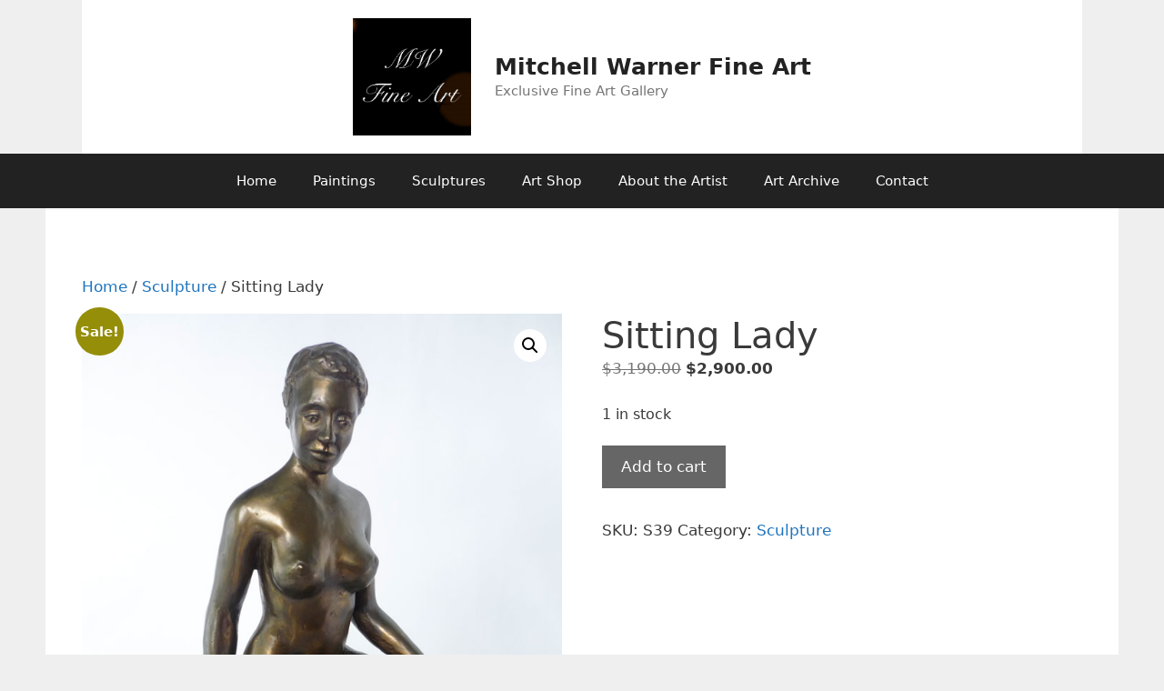

--- FILE ---
content_type: text/css
request_url: https://mitchellwarner.com.au/wp-content/uploads/siteorigin-widgets/sow-button-atom-334888864d3b.css?ver=6.9
body_size: 552
content:
@media (max-width: 780px) {
  .so-widget-sow-button-atom-334888864d3b .ow-button-base.ow-button-align-center {
    text-align: center;
  }
  .so-widget-sow-button-atom-334888864d3b .ow-button-base.ow-button-align-center.ow-button-align-justify .sowb-button {
    display: inline-block;
  }
}
.so-widget-sow-button-atom-334888864d3b .ow-button-base .sowb-button {
  -webkit-box-shadow: inset 0 1px 0 rgba(255,255,255,0.2), 0 1px 2px rgba(0,0,0,0.065);
  -moz-box-shadow: inset 0 1px 0 rgba(255,255,255,0.2), 0 1px 2px rgba(0,0,0,0.065);
  box-shadow: inset 0 1px 0 rgba(255,255,255,0.2), 0 1px 2px rgba(0,0,0,0.065);
  -ms-box-sizing: border-box;
  -moz-box-sizing: border-box;
  -webkit-box-sizing: border-box;
  box-sizing: border-box;
  background: #ffffff;
  background: -webkit-gradient(linear, left bottom, left top, color-stop(0, #e6e6e6), color-stop(1, #ffffff));
  background: -ms-linear-gradient(bottom, #e6e6e6, #ffffff);
  background: -moz-linear-gradient(center bottom, #e6e6e6 0%, #ffffff 100%);
  background: -o-linear-gradient(#ffffff, #e6e6e6);
  filter: progid:DXImageTransform.Microsoft.gradient(startColorstr='#ffffff', endColorstr='#e6e6e6', GradientType=0);
  -webkit-border-radius: 0.5;
  -moz-border-radius: 0.5;
  border-radius: 0.5;
  border-color: #dedede #d9d9d9 #d1d1d1 #d9d9d9;
  border: 1px solid;
  color: #ffffff !important;
  font-size: 1.3;
  
  padding-block: 0.5;
  text-shadow: 0 1px 0 rgba(0, 0, 0, 0.05);
}
.so-widget-sow-button-atom-334888864d3b .ow-button-base .sowb-button .sow-icon-image,
.so-widget-sow-button-atom-334888864d3b .ow-button-base .sowb-button [class^="sow-icon-"] {
  margin: 0;
}
.so-widget-sow-button-atom-334888864d3b .ow-button-base .sowb-button > span {
  display: flex;
  justify-content: center;
}
.so-widget-sow-button-atom-334888864d3b .ow-button-base .sowb-button > span [class^="sow-icon-"] {
  font-size: 1.3em;
}
.so-widget-sow-button-atom-334888864d3b .ow-button-base .sowb-button.ow-icon-placement-top > span {
  flex-direction: column;
}
.so-widget-sow-button-atom-334888864d3b .ow-button-base .sowb-button.ow-icon-placement-right > span {
  flex-direction: row-reverse;
}
.so-widget-sow-button-atom-334888864d3b .ow-button-base .sowb-button.ow-icon-placement-bottom > span {
  flex-direction: column-reverse;
}
.so-widget-sow-button-atom-334888864d3b .ow-button-base .sowb-button.ow-icon-placement-left > span {
  align-items: start;
}
.so-widget-sow-button-atom-334888864d3b .ow-button-base .sowb-button.ow-button-hover:active,
.so-widget-sow-button-atom-334888864d3b .ow-button-base .sowb-button.ow-button-hover:hover {
  background: #ffffff;
  background: -webkit-gradient(linear, left bottom, left top, color-stop(0, #ebebeb), color-stop(1, #ffffff));
  background: -ms-linear-gradient(bottom, #ebebeb, #ffffff);
  background: -moz-linear-gradient(center bottom, #ebebeb 0%, #ffffff 100%);
  background: -o-linear-gradient(#ffffff, #ebebeb);
  filter: progid:DXImageTransform.Microsoft.gradient(startColorstr='#ffffff', endColorstr='#ebebeb', GradientType=0);
  border-color: #ffffff #ffffff #f7f7f7 #ffffff;
  color: #ffffff !important;
}